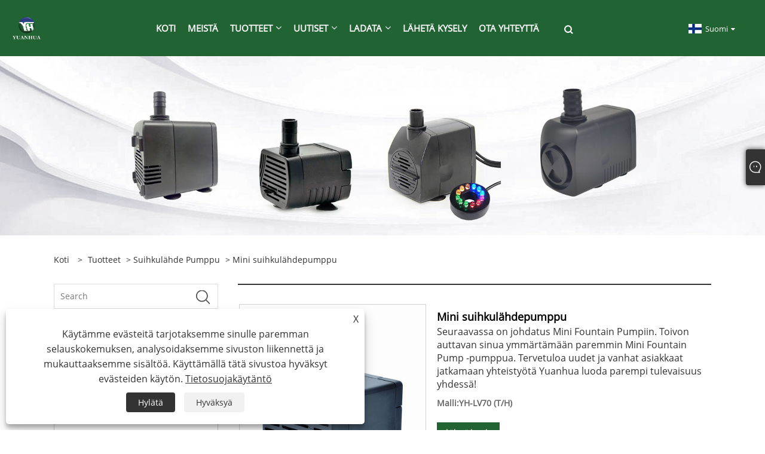

--- FILE ---
content_type: text/html; charset=utf-8
request_url: https://fi.chinayuanhua.com/mini-fountain-pump.html
body_size: 9582
content:

<!DOCTYPE html>
<html xmlns="https://www.w3.org/1999/xhtml" lang="fi">
<head>
    <meta http-equiv="Content-Type" content="text/html; charset=utf-8">
    <meta name="viewport" content="width=device-width, initial-scale=1, minimum-scale=1, maximum-scale=1">
    
<title>Kiinan minisuihkulähdepumppujen toimittajat, valmistajat – suora hinta tehtaalta – Yuanhua Pump</title>
<meta name="keywords" content="Mini Fountain Pump, Kiina, valmistajat, toimittajat, tehdas, tukkumyynti, hinta, valmistettu Kiinassa" />
<meta name="description" content="Yhtenä Kiinan johtavista Mini-suihkulähdepumppujen valmistajista ja toimittajista toivotamme sinut lämpimästi tervetulleeksi ostamaan tai tukkumyyntiin korkealaatuisia Kiinassa valmistettuja mini-suihkulähdepumppuja tehtaaltamme. Hyvä palvelu ja kilpailukykyinen hinta ovat saatavilla." />
<link rel="shortcut icon" href="/upload/7037/20221221151540570986.ico" type="image/x-icon" />
<!-- Google tag (gtag.js) -->
<script async src="https://www.googletagmanager.com/gtag/js?id=G-0LV92887KV"></script>
<script>
  window.dataLayer = window.dataLayer || [];
  function gtag(){dataLayer.push(arguments);}
  gtag('js', new Date());

  gtag('config', 'G-0LV92887KV');
</script>
<link rel="dns-prefetch" href="https://style.trade-cloud.com.cn" />
<link rel="dns-prefetch" href="https://i.trade-cloud.com.cn" />
    <meta name="robots" content="index,follow">
    <meta name="distribution" content="Global" />
    <meta name="googlebot" content="all" />
    <meta property="og:type" content="product" />
    <meta property="og:site_name" content="Fujian Yuanhua Pump Industry Co., Ltd.">
    <meta property="og:image" content="https://fi.chinayuanhua.com/upload/7037/yh-lv70-t-h-_77460.jpg" />
    <meta property="og:url" content="https://fi.chinayuanhua.com/mini-fountain-pump.html" />
    <meta property="og:title" content="Mini suihkulähdepumppu" />
    <meta property="og:description" content="Yhtenä Kiinan johtavista Mini-suihkulähdepumppujen valmistajista ja toimittajista toivotamme sinut lämpimästi tervetulleeksi ostamaan tai tukkumyyntiin korkealaatuisia Kiinassa valmistettuja mini-suihkulähdepumppuja tehtaaltamme. Hyvä palvelu ja kilpailukykyinen hinta ovat saatavilla." />
    
    <link href="https://fi.chinayuanhua.com/mini-fountain-pump.html" rel="canonical" />
    <link type="text/css" rel="stylesheet" href="/css/owl.carousel.min.css" />
    <link type="text/css" rel="stylesheet" href="/css/owl.theme.default.min.css" />
    <script type="application/ld+json">[
  {
    "@context": "https://schema.org/",
    "@type": "BreadcrumbList",
    "ItemListElement": [
      {
        "@type": "ListItem",
        "Name": "Koti",
        "Position": 1,
        "Item": "https://fi.chinayuanhua.com/"
      },
      {
        "@type": "ListItem",
        "Name": "Tuotteet",
        "Position": 2,
        "Item": "https://fi.chinayuanhua.com/products.html"
      },
      {
        "@type": "ListItem",
        "Name": "Suihkulähde pumppu",
        "Position": 3,
        "Item": "https://fi.chinayuanhua.com/fountain-pump"
      },
      {
        "@type": "ListItem",
        "Name": "Mini suihkulähdepumppu",
        "Position": 4,
        "Item": "https://fi.chinayuanhua.com/mini-fountain-pump.html"
      }
    ]
  },
  {
    "@context": "http://schema.org",
    "@type": "Product",
    "@id": "https://fi.chinayuanhua.com/mini-fountain-pump.html",
    "Name": "Mini suihkulähdepumppu",
    "Image": [
      "https://fi.chinayuanhua.com/upload/7037/yh-lv70-t-h-_77460.jpg"
    ],
    "Description": "Yhtenä Kiinan johtavista Mini-suihkulähdepumppujen valmistajista ja toimittajista toivotamme sinut lämpimästi tervetulleeksi ostamaan tai tukkumyyntiin korkealaatuisia Kiinassa valmistettuja mini-suihkulähdepumppuja tehtaaltamme. Hyvä palvelu ja kilpailukykyinen hinta ovat saatavilla.",
    "Offers": {
      "@type": "AggregateOffer",
      "OfferCount": 1,
      "PriceCurrency": "USD",
      "LowPrice": 0.0,
      "HighPrice": 0.0,
      "Price": 0.0
    }
  }
]</script>
    <link rel="alternate" hreflang="en"  href="https://www.chinayuanhua.com/mini-fountain-pump.html"/>
<link rel="alternate" hreflang="es"  href="https://es.chinayuanhua.com/mini-fountain-pump.html"/>
<link rel="alternate" hreflang="pt"  href="https://pt.chinayuanhua.com/mini-fountain-pump.html"/>
<link rel="alternate" hreflang="ru"  href="https://ru.chinayuanhua.com/mini-fountain-pump.html"/>
<link rel="alternate" hreflang="fr"  href="https://fr.chinayuanhua.com/mini-fountain-pump.html"/>
<link rel="alternate" hreflang="ja"  href="https://ja.chinayuanhua.com/mini-fountain-pump.html"/>
<link rel="alternate" hreflang="de"  href="https://de.chinayuanhua.com/mini-fountain-pump.html"/>
<link rel="alternate" hreflang="vi"  href="https://vi.chinayuanhua.com/mini-fountain-pump.html"/>
<link rel="alternate" hreflang="it"  href="https://it.chinayuanhua.com/mini-fountain-pump.html"/>
<link rel="alternate" hreflang="nl"  href="https://nl.chinayuanhua.com/mini-fountain-pump.html"/>
<link rel="alternate" hreflang="th"  href="https://th.chinayuanhua.com/mini-fountain-pump.html"/>
<link rel="alternate" hreflang="pl"  href="https://pl.chinayuanhua.com/mini-fountain-pump.html"/>
<link rel="alternate" hreflang="ko"  href="https://ko.chinayuanhua.com/mini-fountain-pump.html"/>
<link rel="alternate" hreflang="sv"  href="https://sv.chinayuanhua.com/mini-fountain-pump.html"/>
<link rel="alternate" hreflang="hu"  href="https://hu.chinayuanhua.com/mini-fountain-pump.html"/>
<link rel="alternate" hreflang="ms"  href="https://ms.chinayuanhua.com/mini-fountain-pump.html"/>
<link rel="alternate" hreflang="bn"  href="https://bn.chinayuanhua.com/mini-fountain-pump.html"/>
<link rel="alternate" hreflang="da"  href="https://da.chinayuanhua.com/mini-fountain-pump.html"/>
<link rel="alternate" hreflang="fi"  href="https://fi.chinayuanhua.com/mini-fountain-pump.html"/>
<link rel="alternate" hreflang="hi"  href="https://hi.chinayuanhua.com/mini-fountain-pump.html"/>
<link rel="alternate" hreflang="tl"  href="https://tl.chinayuanhua.com/mini-fountain-pump.html"/>
<link rel="alternate" hreflang="tr"  href="https://tr.chinayuanhua.com/mini-fountain-pump.html"/>
<link rel="alternate" hreflang="ga"  href="https://ga.chinayuanhua.com/mini-fountain-pump.html"/>
<link rel="alternate" hreflang="ar"  href="https://ar.chinayuanhua.com/mini-fountain-pump.html"/>
<link rel="alternate" hreflang="id"  href="https://id.chinayuanhua.com/mini-fountain-pump.html"/>
<link rel="alternate" hreflang="no"  href="https://no.chinayuanhua.com/mini-fountain-pump.html"/>
<link rel="alternate" hreflang="ur"  href="https://ur.chinayuanhua.com/mini-fountain-pump.html"/>
<link rel="alternate" hreflang="cs"  href="https://cs.chinayuanhua.com/mini-fountain-pump.html"/>
<link rel="alternate" hreflang="el"  href="https://el.chinayuanhua.com/mini-fountain-pump.html"/>
<link rel="alternate" hreflang="uk"  href="https://uk.chinayuanhua.com/mini-fountain-pump.html"/>
<link rel="alternate" hreflang="jv"  href="https://jw.chinayuanhua.com/mini-fountain-pump.html"/>
<link rel="alternate" hreflang="fa"  href="https://fa.chinayuanhua.com/mini-fountain-pump.html"/>
<link rel="alternate" hreflang="ta"  href="https://ta.chinayuanhua.com/mini-fountain-pump.html"/>
<link rel="alternate" hreflang="te"  href="https://te.chinayuanhua.com/mini-fountain-pump.html"/>
<link rel="alternate" hreflang="ne"  href="https://ne.chinayuanhua.com/mini-fountain-pump.html"/>
<link rel="alternate" hreflang="my"  href="https://my.chinayuanhua.com/mini-fountain-pump.html"/>
<link rel="alternate" hreflang="bg"  href="https://bg.chinayuanhua.com/mini-fountain-pump.html"/>
<link rel="alternate" hreflang="lo"  href="https://lo.chinayuanhua.com/mini-fountain-pump.html"/>
<link rel="alternate" hreflang="la"  href="https://la.chinayuanhua.com/mini-fountain-pump.html"/>
<link rel="alternate" hreflang="kk"  href="https://kk.chinayuanhua.com/mini-fountain-pump.html"/>
<link rel="alternate" hreflang="eu"  href="https://eu.chinayuanhua.com/mini-fountain-pump.html"/>
<link rel="alternate" hreflang="az"  href="https://az.chinayuanhua.com/mini-fountain-pump.html"/>
<link rel="alternate" hreflang="sk"  href="https://sk.chinayuanhua.com/mini-fountain-pump.html"/>
<link rel="alternate" hreflang="mk"  href="https://mk.chinayuanhua.com/mini-fountain-pump.html"/>
<link rel="alternate" hreflang="lt"  href="https://lt.chinayuanhua.com/mini-fountain-pump.html"/>
<link rel="alternate" hreflang="et"  href="https://et.chinayuanhua.com/mini-fountain-pump.html"/>
<link rel="alternate" hreflang="ro"  href="https://ro.chinayuanhua.com/mini-fountain-pump.html"/>
<link rel="alternate" hreflang="sl"  href="https://sl.chinayuanhua.com/mini-fountain-pump.html"/>
<link rel="alternate" hreflang="mr"  href="https://mr.chinayuanhua.com/mini-fountain-pump.html"/>
<link rel="alternate" hreflang="sr"  href="https://sr.chinayuanhua.com/mini-fountain-pump.html"/>
<link rel="alternate" hreflang="x-default" href="https://www.chinayuanhua.com/mini-fountain-pump.html"/>

    
<link rel="stylesheet" type="text/css" href="https://style.trade-cloud.com.cn/Template/201/fonts/iconfont.css">
<link rel="stylesheet" type="text/css" href="https://style.trade-cloud.com.cn/Template/201/default/css/style.css">
<link rel="stylesheet" type="text/css" href="https://style.trade-cloud.com.cn/Template/201/css/mobile.css">
<link rel="stylesheet" type="text/css" href="https://style.trade-cloud.com.cn/Template/201/default/css/im.css">
<link rel="stylesheet" type="text/css" href="https://style.trade-cloud.com.cn/Template/201/css/links.css">
<link rel="stylesheet" type="text/css" href="https://style.trade-cloud.com.cn/Template/201/default/css/font-awesome.min.css">
<link rel="stylesheet" type="text/css" href="https://style.trade-cloud.com.cn/Template/201/css/language.css">


    <link type="text/css" rel="stylesheet" href="https://style.trade-cloud.com.cn/Template/201/default/css/product.css" />
    <link rel="stylesheet" type="text/css" href="https://style.trade-cloud.com.cn/Template/201/default/css/product_mobile.css">
    <link rel="stylesheet" type="text/css" href="/css/poorder.css">
    <link rel="stylesheet" type="text/css" href="/css/jm.css">
    <link href="/css/Z-main.css?t=V1" rel="stylesheet">
    <link href="/css/Z-style.css?t=V1" rel="stylesheet">
    <link href="/css/Z-theme.css?t=V1" rel="stylesheet">
    <script src="https://style.trade-cloud.com.cn/Template/201/js/jquery.min.js"></script>

    <script type="text/javascript" src="https://style.trade-cloud.com.cn/Template/201/js/Z-common1.js"></script>
    <script type="text/javascript" src="https://style.trade-cloud.com.cn/Template/201/js/Z-owl.carousel.js"></script>
    <script type="text/javascript" src="https://style.trade-cloud.com.cn/Template/201/js/cloud-zoom.1.0.3.js"></script>
    <script type="text/javascript" src="/js/book.js?v=0.04"></script>
    <link type="text/css" rel="stylesheet" href="/css/inside.css" />
</head>
<body>
    <div class="container">
        
<!-- web_head start -->
<header class="index_web_head web_head">
    <div class="layout">
        <div class="head_left">
            <figure class="logo">
                <a class="logo_img" href="/">
                    <img src="/upload/7037/20221230132256569872.png" alt="Fujian Yuanhua Pump Industry Co., Ltd."></a>
            </figure>
        </div>
        <nav class="nav_wrap">
            <ul class="head_nav">
                <li><a href="/" title="Koti"><em>Koti</em></a></li><li><a href="/about.html" title="Meistä"><em>Meistä</em></a></li><li><a href="/products.html" title="Tuotteet"><em>Tuotteet</em></a><ul><li><a title="Suihkulähde pumppu" href="/fountain-pump"><em>Suihkulähde pumppu</em></a></li><li><a title="Lammen pumppu" href="/pond-pump"><em>Lammen pumppu</em></a></li><li><a title="Aurinkopumppu" href="/solar-pump"><em>Aurinkopumppu</em></a></li><li><a title="Lemmikkieläinten pumppu" href="/pet-pump"><em>Lemmikkieläinten pumppu</em></a></li><li><a title="Akvaariopumppu" href="/aquarium-pump"><em>Akvaariopumppu</em></a></li><li><a title="Ilmanjäähdytin pumppu" href="/air-cooler-pump"><em>Ilmanjäähdytin pumppu</em></a></li><li><a title="Kalvopumppu" href="/diaphragm-pump"><em>Kalvopumppu</em></a></li><li><a title="DC pumppu" href="/dc-pump"><em>DC pumppu</em></a></li></ul></li><li><a href="/news.html" title="Uutiset"><em>Uutiset</em></a><ul><li><a title="Teollisuuden uutisia" href="/news-37.html"><em>Teollisuuden uutisia</em></a></li><li><a title="Yrityksen uutiset" href="/news-38.html"><em>Yrityksen uutiset</em></a></li></ul></li><li><a href="/download.html" title="ladata"><em>ladata</em></a><ul><li><a title="Kategoria" href="/download-772.html"><em>Kategoria</em></a></li></ul></li><li><a href="/message.html" title="Lähetä kysely"><em>Lähetä kysely</em></a></li><li><a href="/contact.html" title="Ota yhteyttä"><em>Ota yhteyttä</em></a></li>
            </ul>
            <b id="btn-search" class="btn--search"></b>
        </nav>
        <div class="head_right">
            <div class="change-language ensemble">
                <div class="change-language-title medium-title">
                    <div class="language-flag language-flag-fi"><a title="Suomi" href="javascript:;"><b class="country-flag"></b><span>Suomi</span> </a></div>
                </div>
                <div class="change-language-cont sub-content"></div>
            </div>
        </div>
        <ul class="prisna-wp-translate-seo" id="prisna-translator-seo">
            <li class="language-flag language-flag-en"><a title="English" href="https://www.chinayuanhua.com"><b class="country-flag"></b><span>English</span></a></li><li class="language-flag language-flag-es"><a title="Español" href="//es.chinayuanhua.com"><b class="country-flag"></b><span>Español</span></a></li><li class="language-flag language-flag-pt"><a title="Português" href="//pt.chinayuanhua.com"><b class="country-flag"></b><span>Português</span></a></li><li class="language-flag language-flag-ru"><a title="русский" href="//ru.chinayuanhua.com"><b class="country-flag"></b><span>русский</span></a></li><li class="language-flag language-flag-fr"><a title="Français" href="//fr.chinayuanhua.com"><b class="country-flag"></b><span>Français</span></a></li><li class="language-flag language-flag-ja"><a title="日本語" href="//ja.chinayuanhua.com"><b class="country-flag"></b><span>日本語</span></a></li><li class="language-flag language-flag-de"><a title="Deutsch" href="//de.chinayuanhua.com"><b class="country-flag"></b><span>Deutsch</span></a></li><li class="language-flag language-flag-vi"><a title="tiếng Việt" href="//vi.chinayuanhua.com"><b class="country-flag"></b><span>tiếng Việt</span></a></li><li class="language-flag language-flag-it"><a title="Italiano" href="//it.chinayuanhua.com"><b class="country-flag"></b><span>Italiano</span></a></li><li class="language-flag language-flag-nl"><a title="Nederlands" href="//nl.chinayuanhua.com"><b class="country-flag"></b><span>Nederlands</span></a></li><li class="language-flag language-flag-th"><a title="ภาษาไทย" href="//th.chinayuanhua.com"><b class="country-flag"></b><span>ภาษาไทย</span></a></li><li class="language-flag language-flag-pl"><a title="Polski" href="//pl.chinayuanhua.com"><b class="country-flag"></b><span>Polski</span></a></li><li class="language-flag language-flag-ko"><a title="한국어" href="//ko.chinayuanhua.com"><b class="country-flag"></b><span>한국어</span></a></li><li class="language-flag language-flag-sv"><a title="Svenska" href="//sv.chinayuanhua.com"><b class="country-flag"></b><span>Svenska</span></a></li><li class="language-flag language-flag-hu"><a title="magyar" href="//hu.chinayuanhua.com"><b class="country-flag"></b><span>magyar</span></a></li><li class="language-flag language-flag-ms"><a title="Malay" href="//ms.chinayuanhua.com"><b class="country-flag"></b><span>Malay</span></a></li><li class="language-flag language-flag-bn"><a title="বাংলা ভাষার" href="//bn.chinayuanhua.com"><b class="country-flag"></b><span>বাংলা ভাষার</span></a></li><li class="language-flag language-flag-da"><a title="Dansk" href="//da.chinayuanhua.com"><b class="country-flag"></b><span>Dansk</span></a></li><li class="language-flag language-flag-fi"><a title="Suomi" href="//fi.chinayuanhua.com"><b class="country-flag"></b><span>Suomi</span></a></li><li class="language-flag language-flag-hi"><a title="हिन्दी" href="//hi.chinayuanhua.com"><b class="country-flag"></b><span>हिन्दी</span></a></li><li class="language-flag language-flag-tl"><a title="Pilipino" href="//tl.chinayuanhua.com"><b class="country-flag"></b><span>Pilipino</span></a></li><li class="language-flag language-flag-tr"><a title="Türkçe" href="//tr.chinayuanhua.com"><b class="country-flag"></b><span>Türkçe</span></a></li><li class="language-flag language-flag-ga"><a title="Gaeilge" href="//ga.chinayuanhua.com"><b class="country-flag"></b><span>Gaeilge</span></a></li><li class="language-flag language-flag-ar"><a title="العربية" href="//ar.chinayuanhua.com"><b class="country-flag"></b><span>العربية</span></a></li><li class="language-flag language-flag-id"><a title="Indonesia" href="//id.chinayuanhua.com"><b class="country-flag"></b><span>Indonesia</span></a></li><li class="language-flag language-flag-no"><a title="Norsk‎" href="//no.chinayuanhua.com"><b class="country-flag"></b><span>Norsk‎</span></a></li><li class="language-flag language-flag-ur"><a title="تمل" href="//ur.chinayuanhua.com"><b class="country-flag"></b><span>تمل</span></a></li><li class="language-flag language-flag-cs"><a title="český" href="//cs.chinayuanhua.com"><b class="country-flag"></b><span>český</span></a></li><li class="language-flag language-flag-el"><a title="ελληνικά" href="//el.chinayuanhua.com"><b class="country-flag"></b><span>ελληνικά</span></a></li><li class="language-flag language-flag-uk"><a title="український" href="//uk.chinayuanhua.com"><b class="country-flag"></b><span>український</span></a></li><li class="language-flag language-flag-jw"><a title="Javanese" href="//jw.chinayuanhua.com"><b class="country-flag"></b><span>Javanese</span></a></li><li class="language-flag language-flag-fa"><a title="فارسی" href="//fa.chinayuanhua.com"><b class="country-flag"></b><span>فارسی</span></a></li><li class="language-flag language-flag-ta"><a title="தமிழ்" href="//ta.chinayuanhua.com"><b class="country-flag"></b><span>தமிழ்</span></a></li><li class="language-flag language-flag-te"><a title="తెలుగు" href="//te.chinayuanhua.com"><b class="country-flag"></b><span>తెలుగు</span></a></li><li class="language-flag language-flag-ne"><a title="नेपाली" href="//ne.chinayuanhua.com"><b class="country-flag"></b><span>नेपाली</span></a></li><li class="language-flag language-flag-my"><a title="Burmese" href="//my.chinayuanhua.com"><b class="country-flag"></b><span>Burmese</span></a></li><li class="language-flag language-flag-bg"><a title="български" href="//bg.chinayuanhua.com"><b class="country-flag"></b><span>български</span></a></li><li class="language-flag language-flag-lo"><a title="ລາວ" href="//lo.chinayuanhua.com"><b class="country-flag"></b><span>ລາວ</span></a></li><li class="language-flag language-flag-la"><a title="Latine" href="//la.chinayuanhua.com"><b class="country-flag"></b><span>Latine</span></a></li><li class="language-flag language-flag-kk"><a title="Қазақша" href="//kk.chinayuanhua.com"><b class="country-flag"></b><span>Қазақша</span></a></li><li class="language-flag language-flag-eu"><a title="Euskal" href="//eu.chinayuanhua.com"><b class="country-flag"></b><span>Euskal</span></a></li><li class="language-flag language-flag-az"><a title="Azərbaycan" href="//az.chinayuanhua.com"><b class="country-flag"></b><span>Azərbaycan</span></a></li><li class="language-flag language-flag-sk"><a title="Slovenský jazyk" href="//sk.chinayuanhua.com"><b class="country-flag"></b><span>Slovenský jazyk</span></a></li><li class="language-flag language-flag-mk"><a title="Македонски" href="//mk.chinayuanhua.com"><b class="country-flag"></b><span>Македонски</span></a></li><li class="language-flag language-flag-lt"><a title="Lietuvos" href="//lt.chinayuanhua.com"><b class="country-flag"></b><span>Lietuvos</span></a></li><li class="language-flag language-flag-et"><a title="Eesti Keel" href="//et.chinayuanhua.com"><b class="country-flag"></b><span>Eesti Keel</span></a></li><li class="language-flag language-flag-ro"><a title="Română" href="//ro.chinayuanhua.com"><b class="country-flag"></b><span>Română</span></a></li><li class="language-flag language-flag-sl"><a title="Slovenski" href="//sl.chinayuanhua.com"><b class="country-flag"></b><span>Slovenski</span></a></li><li class="language-flag language-flag-mr"><a title="मराठी" href="//mr.chinayuanhua.com"><b class="country-flag"></b><span>मराठी</span></a></li><li class="language-flag language-flag-sr"><a title="Srpski језик" href="//sr.chinayuanhua.com"><b class="country-flag"></b><span>Srpski језик</span></a></li>
        </ul>
    </div>
</header>
<!--// web_head end -->

        <div class="banner page-banner" id="body">
            <div class="page-bannertxt">
                
            </div>
            <img src="/upload/7037/20230207162736198920.jpg" alt="Tuotteet" />
        </div>

        <div class="block">
            <div class="layout">
                <div class="layout-mobile">
                    <div class="position">
                        <span><a class="home" href="/"> <i class="icon-home">Koti</i></a></span>
                        <span>></span>
                        <a href="/products.html">Tuotteet</a>  > <a href="/fountain-pump">Suihkulähde pumppu</a> > Mini suihkulähdepumppu
                    </div>
                    <div class="product-left">
                        <form class="left-search" action="/products.html" method="get">
                            <input class="search-t" name="search" placeholder="Search" required />
                            <input class="search-b" type="submit" value="">
                        </form>
                        <div class="product-nav">
                            <div class="lefttitle">Tuotteet</div>
                            <ul>
                                <li><a href="/fountain-pump">Suihkulähde pumppu</a></li><li><a href="/pond-pump">Lammen pumppu</a></li><li><a href="/solar-pump">Aurinkopumppu</a></li><li><a href="/pet-pump">Lemmikkieläinten pumppu</a></li><li><a href="/aquarium-pump">Akvaariopumppu</a></li><li><a href="/air-cooler-pump">Ilmanjäähdytin pumppu</a></li><li><a href="/diaphragm-pump">Kalvopumppu</a></li><li><a href="/dc-pump">DC pumppu</a></li>
                            </ul>
                        </div>
                        
<div class="product-list">
    <div class="lefttitle">Uudet tuotteet</div>
    <ul>
        <li><a href="/outdoor-fountain-pump.html" title="Ulkosuihkulähdepumppu"><img src="/upload/7037/yh-lv110-t-h-_759278.jpg" alt="Ulkosuihkulähdepumppu" title="Ulkosuihkulähdepumppu" ><span>Ulkosuihkulähdepumppu</span></a></li><li><a href="/indoor-fountain-pump.html" title="Sisätilojen suihkulähdepumppu"><img src="/upload/7037/yh-lv100-t-c-h-_126923.jpg" alt="Sisätilojen suihkulähdepumppu" title="Sisätilojen suihkulähdepumppu" ><span>Sisätilojen suihkulähdepumppu</span></a></li><li><a href="/best-mini-water-fountain-pump.html" title="Paras minivesilähdepumppu"><img src="/upload/7037/yh-lv90-t-h-_211103.jpg" alt="Paras minivesilähdepumppu" title="Paras minivesilähdepumppu" ><span>Paras minivesilähdepumppu</span></a></li><li><a href="/mini-fountain-pump.html" title="Mini suihkulähdepumppu"><img src="/upload/7037/yh-lv70-t-h-_77460.jpg" alt="Mini suihkulähdepumppu" title="Mini suihkulähdepumppu" ><span>Mini suihkulähdepumppu</span></a></li>
        <li><a class="btn" href="/products.html"><span>Kaikki uudet tuotteet</span></a></li>
    </ul>
</div>

                    </div>
                    <style type="text/css"></style>
                    <div class="product-right">
                        <div class="shown_products_a">
                            <div class="shown_products_a_left" style="border: none;">
                                <section>



                                    <section class="product-intro"  style="">
                                        <div class="product-view">
                                            <div class="product-image">
                                                <a class="cloud-zoom" id="zoom1" data-zoom="adjustX:0, adjustY:0" href="/upload/7037/yh-lv70-t-h-_77460.jpg" title="Mini suihkulähdepumppu" ><img src="/upload/7037/yh-lv70-t-h-_77460.jpg" itemprop="image" title="Mini suihkulähdepumppu" alt="Mini suihkulähdepumppu" style="width: 100%" /></a>
                                            </div>
                                            <div class="image-additional">
                                                <ul>
                                                    
                                                </ul>
                                            </div>
                                        </div>
                                        <script>nico_cloud_zoom();</script>
                                    </section>

                                    





                                </section>  
                            </div>
                            <div class="shown_products_a_right">
                                <h1>Mini suihkulähdepumppu</h1>
                                
                                
                                <p>Seuraavassa on johdatus Mini Fountain Pumpiin. Toivon auttavan sinua ymmärtämään paremmin Mini Fountain Pump -pumppua. Tervetuloa uudet ja vanhat asiakkaat jatkamaan yhteistyötä Yuanhua luoda parempi tulevaisuus yhdessä!</p><h2> Malli:YH-LV70 (T/H)</h2><h4><a href="#send">Lähetä kysely</a></h4>
                                

                                <div class="Ylink">
                                    <ul>
                                        
                                    </ul>
                                </div>
                                <div style="height: 20px; overflow: hidden; float: left; width: 100%;"></div>
                                <div class="a2a_kit a2a_kit_size_32 a2a_default_style">
                                    <a class="a2a_dd" href="https://www.addtoany.com/share"></a>
                                    <a class="a2a_button_facebook"></a>
                                    <a class="a2a_button_twitter"></a>
                                    <a class="a2a_button_pinterest"></a>
                                    <a class="a2a_button_linkedin"></a>
                                </div>
                                <script async src="https://static.addtoany.com/menu/page.js"></script>
                            </div>
                        </div>
                        <div class="shown_products_b">
                            <div class="shown_products_b_a">
                                <div class="op">
                                    <div class="descr">Tuotteen Kuvaus</div>
                                </div>
                                <div class="opt">
                                    <div id="Descrip">
                                        <div>
	<h3>Mini suihkulähdepumppu YH-LV70 (T/H)</h3>
	<table width="100%" border="1">
		<tbody>
			<tr>
				<td>Jännite</td>
				<td>220V / 120V</td>
			</tr>
			<tr>
				<td>Taajuus</td>
				<td>50HZ / 60HZ</td>
			</tr>
			<tr>
				<td>Ptaajuusower</td>
				<td>5W</td>
			</tr>
			<tr>
				<td>Suurin virtausnopeus</td>
				<td>300L/H</td>
			</tr>
			<tr>
				<td>Max pään nosto</td>
				<td>70cm</td>
			</tr>
			<tr>
				<td>Hyväksyminen</td>
				<td>CE / UKCA / SAA / ETL</td>
			</tr>
		</tbody>
	</table>
	<p>T edustaa matalajännitelähtötoimintoa, C tarkoittaa automaattista sammutusta, kun vesitaso on alhainen, H tarkoittaa tavallista korkeaa jännitettä, ilman kirjainta edustaa sekä matalajännitelähtöä että automaattista sammutusta matalan vedenpinnan ollessa toiminto.</p>
	<p>Mitat L63*L53*K38MM</p>
	<p>Käytä: Fountains, Pond.</p>
	<p>
		<br />
	</p>
</div><div class="productsTags"> Hot Tags: Mini Fountain Pump, Kiina, valmistajat, toimittajat, tehdas, tukkumyynti, hinta, valmistettu Kiinassa</div>
                                    </div>
                                </div>
                            </div>
                            <div class="shown_products_b_a" style="">
                                <div class="op">
                                    <div class="descr">Tuotemerkki</div>
                                </div>
                                <div class="opt" id="proabout">
                                    <h3><a href="/products/mini-fountain-pump.html" title="Mini suihkulähdepumppu">Mini suihkulähdepumppu</a></h3>
                                </div>
                            </div>
                            <div class="shown_products_b_a">
                                <div class="op" style="">
                                    <div class="descr">Aiheeseen liittyvä luokka</div>
                                </div>
                                <div class="opt" style="">
                                    <h3><a href="/fountain-pump" title="Suihkulähde pumppu">Suihkulähde pumppu</a></h3><h3><a href="/pond-pump" title="Lammen pumppu">Lammen pumppu</a></h3><h3><a href="/solar-pump" title="Aurinkopumppu">Aurinkopumppu</a></h3><h3><a href="/pet-pump" title="Lemmikkieläinten pumppu">Lemmikkieläinten pumppu</a></h3><h3><a href="/aquarium-pump" title="Akvaariopumppu">Akvaariopumppu</a></h3><h3><a href="/air-cooler-pump" title="Ilmanjäähdytin pumppu">Ilmanjäähdytin pumppu</a></h3><h3><a href="/diaphragm-pump" title="Kalvopumppu">Kalvopumppu</a></h3><h3><a href="/dc-pump" title="DC pumppu">DC pumppu</a></h3>
                                </div>
                                <div id="send" class="opt">
                                    <div class="op">
                                      <div class="descr">Lähetä kysely</div>
                                    </div>
                                    <div class="opt_pt">
                                        Ole hyvä ja lähetä kyselysi alla olevalla lomakkeella. Vastaamme sinulle 24 tunnin kuluessa.
                                    </div>
                                    <div id="form1">
                                        <div class="plane-body">
                                            <input name="category" id="category" value="72" type="hidden">
                                            <input name="dir" value="after-sale-support" type="hidden">
                                            <div class="form-group" id="form-group-6">
                                                <input class="form-control" id="title" name="subject" required placeholder="Aihe*" value="Mini suihkulähdepumppu" maxlength="150" type="text">
                                            </div>
                                            <div class="form-group" id="form-group-6">
                                                <input class="form-control" id="Company" name="company" maxlength="150" required placeholder="Yhtiö" type="text">
                                            </div>
                                            <div class="form-group" id="form-group-6">
                                                <input class="form-control" id="Email" name="Email" maxlength="100" required placeholder="Sähköposti*" type="email">
                                            </div>
                                            <div class="form-group" id="form-group-11">
                                                <input class="form-control" id="name" maxlength="45" name="name" required placeholder="Nimi*" type="text">
                                            </div>
                                            <div class="form-group" id="form-group-12">
                                                <input class="form-control" id="tel" maxlength="45" name="tel" required placeholder="Puh / whatsapp" type="text">
                                            </div>
                                            <div class="form-group" id="form-group-14">
                                                <textarea class="form-control" name="content" id="content" placeholder="Sisältö*"></textarea>
                                            </div>
                                            <div class="form-group col-l-1" style="position: relative; display:none;">
                                                <input class="form-control" type="text" id="code" name="code" value="1" maxlength="5" placeholder="*" />
                                                <img src="/VerifyCodeImg.aspx" id="codeimg" alt="Click Refresh verification code" title="Click Refresh verification code" onclick="ReGetVerifyCode('codeimg')" style="position: absolute; right: 0; top: 50%; margin: 0; transform: translate(-50%, -50%);" />
                                            </div>
                                            <div class="form-group" id="form-group-4">
                                                <input name="action" value="addmesy" type="hidden">
                                                <input value="Lähetä" name="cmdOk" class="btn btn-submit" onclick="validate11()" type="submit">
                                            </div>
                                        </div>
                                        <style>
                                            input::placeholder{
                                                color: #787878;
                                            }
                                        </style>
                                        <script>
                                            
                                            function validate11() {
                                                var strName, strTitle, strCompany, strTel, strEmail, strContent, strYzm;
                                                strName = $("#name").val();
                                                strTitle = $("#title").val();
                                                strCompany = $("#Company").val();
                                                strTel = $("#tel").val();
                                                strEmail = $("#Email").val();
                                                strContent = $("#content").val();
                                                strYzm = $("#code").val();

                                                if (strTitle == "") {
                                                    if (true) {
                                                        $("#title").focus();
                                                        return false;
                                                    }
                                                }
                                                if (strCompany == "") {
                                                    if (false) {
                                                        $("#Company").focus();
                                                        return false;
                                                    }
                                                }
                                                if (strEmail == "") {
                                                    if (true) {
                                                        $("#Email").focus();
                                                        return false;
                                                    }
                                                } else {
                                                    var myreg = /^[\w!#$%&'*+/=?^_`{|}~-]+(?:\.[\w!#$%&'*+/=?^_`{|}~-]+)*@(?:[\w](?:[\w-]*[\w])?\.)+[\w](?:[\w-]*[\w])?/;
                                                    if (!myreg.test(strEmail)) {
                                                        $("#Email").focus();
                                                        return false;
                                                    }
                                                }
                                                if (strName == "") {
                                                    if (true) {
                                                        $("#name").focus();
                                                        return false;
                                                    }
                                                }
                                                if (strTel == "") {
                                                    if (false) {
                                                        $("#tel").focus();
                                                        return false;
                                                    }
                                                }

                                                if (strContent == "") {
                                                    if (true) {
                                                        $("#content").focus();
                                                        return false;
                                                    }
                                                }

                                                if (strYzm == "") {
                                                    $("#code").focus();
                                                    return false;
                                                }

                                                SendBook_New(1262, strName, strTitle, strCompany, strTel, strEmail, strContent, strYzm);
                                            }
                                        </script>
                                    </div>
                                </div>
                            </div>

                            <div class="shown_products_b_a" style="">
                                <div class="op">
                                    <div class="descr">Liittyvät tuotteet</div>
                                </div>
                                <div class="opt" id="AboutPro">
                                    <h3><a href="/85cm-indoor-fountain-pump.html" class="proli1" title="85cm sisävesilähdepumppu"><img src="/upload/7037/yuanhua-fountain-pump-aquarium-pump-with-etl-saa-ce-rohs_890550.jpg" alt="85cm sisävesilähdepumppu" title="85cm sisävesilähdepumppu" onerror="this.src='https://i.trade-cloud.com.cn/images/noimage.gif'" /></a><a href="/85cm-indoor-fountain-pump.html" class="proli2" title="85cm sisävesilähdepumppu">85cm sisävesilähdepumppu</a></h3><h3><a href="/mini-indoor-water-pump.html" class="proli1" title="Mini sisävesipumppu"><img src="/upload/7037/yuanhua-water-pump-for-aquarium-fish-pump-aquarium-garden-water-pump_554559.jpg" alt="Mini sisävesipumppu" title="Mini sisävesipumppu" onerror="this.src='https://i.trade-cloud.com.cn/images/noimage.gif'" /></a><a href="/mini-indoor-water-pump.html" class="proli2" title="Mini sisävesipumppu">Mini sisävesipumppu</a></h3><h3><a href="/fountain-pump-with-rbg-lamp.html" class="proli1" title="Suihkulähdepumppu RBG-lampulla"><img src="/upload/7037/yuanhua-garden-hydroponic-aquarium-pump-fountain-pump-manufacturer_75533.jpg" alt="Suihkulähdepumppu RBG-lampulla" title="Suihkulähdepumppu RBG-lampulla" onerror="this.src='https://i.trade-cloud.com.cn/images/noimage.gif'" /></a><a href="/fountain-pump-with-rbg-lamp.html" class="proli2" title="Suihkulähdepumppu RBG-lampulla">Suihkulähdepumppu RBG-lampulla</a></h3><h3><a href="/outdoor-garden-fountain-pump.html" class="proli1" title="Ulkopuutarhan suihkulähdepumppu"><img src="/upload/7037/yuanhua-rockery-landscaping-fountain-pumps-manufacturer_992797.jpg" alt="Ulkopuutarhan suihkulähdepumppu" title="Ulkopuutarhan suihkulähdepumppu" onerror="this.src='https://i.trade-cloud.com.cn/images/noimage.gif'" /></a><a href="/outdoor-garden-fountain-pump.html" class="proli2" title="Ulkopuutarhan suihkulähdepumppu">Ulkopuutarhan suihkulähdepumppu</a></h3><h3><a href="/circulating-pump-for-fountain.html" class="proli1" title="Kiertovesipumppu suihkulähteeseen"><img src="/upload/7037/yuanhua-ce-etl-saa-approval-fish-pump-aquarium-professional-manufacturer-basic-information-and-key-specifications_317613.jpg" alt="Kiertovesipumppu suihkulähteeseen" title="Kiertovesipumppu suihkulähteeseen" onerror="this.src='https://i.trade-cloud.com.cn/images/noimage.gif'" /></a><a href="/circulating-pump-for-fountain.html" class="proli2" title="Kiertovesipumppu suihkulähteeseen">Kiertovesipumppu suihkulähteeseen</a></h3><h3><a href="/ornamental-fountain-water-pump.html" class="proli1" title="Koristeellinen suihkulähdevesipumppu"><img src="/upload/7037/ornamental-fountain-water-pump_567758.jpg" alt="Koristeellinen suihkulähdevesipumppu" title="Koristeellinen suihkulähdevesipumppu" onerror="this.src='https://i.trade-cloud.com.cn/images/noimage.gif'" /></a><a href="/ornamental-fountain-water-pump.html" class="proli2" title="Koristeellinen suihkulähdevesipumppu">Koristeellinen suihkulähdevesipumppu</a></h3>
                                </div>
                            </div>


                        </div>
                    </div>
                    <div style="clear: both;"></div>
                </div>
            </div>
        </div>

        <script type="text/javascript">
            $(".block .product-left .product-nav ul span").each(function () {
                $(this).click(function () {
                    if ($(this).siblings("ul").css("display") == "none") {
                        $(this).css("background-image", "url(https://i.trade-cloud.com.cn/NewImages/images/product_02.png)");
                        $(this).siblings("ul").slideDown(500);

                    } else {
                        $(this).css("background-image", "url(https://i.trade-cloud.com.cn/NewImages/images/product_01.png)");
                        $(this).siblings("ul").slideUp(500);
                    }
                })
            });
            $(".block .product-left .product-list h3").click(function () {
                if ($(this).siblings("ul").css("display") == "none") {
                    $(this).siblings("ul").slideDown(500);
                } else {
                    $(this).siblings("ul").slideUp(500);
                }
            });
			$(".lefttitle").click(function(){
		$(".product-list").toggleClass("bnu");
		});
	
        </script>



        
<!-- web_footer start -->
<footer class="web_footer" style="background-image: url(https://style.trade-cloud.com.cn/Template/201/default/image/footer_bg.jpg)">
    <div class="layout">
        <figure class="foot_logo wow fadeInUpA" data-wow-delay=".1s">
            <img src="/upload/7037/20221230132256569872.png" alt="Fujian Yuanhua Pump Industry Co., Ltd." title="Fujian Yuanhua Pump Industry Co., Ltd." />
        </figure>
        <div class="company_subscribe wow fadeInUpA" data-wow-delay=".2s">
            <p><span style="white-space:normal;">Jos sinulla on kysyttävää tai hinnasto, jätä meille sähköpostiosoitteesi, niin otamme sinuun yhteyttä 24 tunnin sisällä.</span></p>
            <input type="text" name="" id="inquiry" placeholder="Sähköpostiosoitteesi" />
            <a href="javascript:" class="button" onclick="IndexAddEmail('Sähköpostin muotovirhe！','Aseta väli 5 sekuntiin！')">KYSY NYT</a>
        </div>
        <ul class="foot_contact wow fadeInUpA" data-wow-delay=".3s">
            <li><i class="fa fa-phone" aria-hidden="true"></i><a href="tel:+86-595-87298199" title="+86-595-87298199">+86-595-87298199</a></li>
            <li><i class="fa fa-envelope-o" aria-hidden="true"></i><a href="/message.html" title="andrewsuo@chinayuanhua.com">andrewsuo@chinayuanhua.com</a></li>
        </ul>
        <ul class="foot_sns wow fadeInUpA" data-wow-delay=".3s">
            
        </ul>
    </div>
    <div class="footer wow fadeInUpA" data-wow-delay=".3s">
        Copyright © 2022 Fujian Yuanhua Pump Industry Co., Ltd. - Suihkulähdepumppu, lampipumppu, aurinkopumppu - Kaikki oikeudet pidätetään.
    </div>
    <div class="links">
        <ul>
            <li><a href="/links.html" title="Links">Links</a></li>
            <li><a href="/sitemap.html" title="Sitemap">Sitemap</a></li>
            <li><a href="/rss.xml" title="RSS">RSS</a></li>
            <li><a href="/sitemap.xml" title="XML">XML</a></li>
            <li><a href="/privacy-policy.html" rel="nofollow" target="_blank">Tietosuojakäytäntö</a></li>
            
        </ul>
    </div>
</footer>
<style>
.index_product .product_item .item_title a {
    height: auto;
}
.index_main {
    padding: 0;
}
.shown_products_b_a h2 {
    background-color: #216333;
}
#submit {
    background-color: #216333;
}
.btn.btn-submit {
    background-color: #216333;
}
.block .product-right .product-list .product-item .product-info .btn {
    background-color: #216333;
}
.shown_products_a_right h4 a {
    background-color: #216333;
}
.block .product-left h3 {
    background-color: #216333;
}
.fixed-nav .nav_wrap {
    background-color: rgba(33,99,51,0.7);
}
.index_main {
    background-color: #216333;
}
.web_head {
    background-color: #216333;
}
body, html, input, button, textarea {
    line-height: 1.5;
}
.shown_products_a_right p {
    float: none;
}
.block .product-right .product-list .product-item {
    align-items: flex-start;
}


.index_product .product_items {
    display: flex;
    flex-wrap: wrap;
}
.index_cate .index_cate_items {
    display: flex;
    flex-wrap: wrap;
}
.index_cate .index_cate_items .item_title, .index_cate .index_cate_items .item_title a {
    height: auto;
}
</style>
<style>
	#Descrip {
margin-top:20px;
}
	#Descrip h3 {
		font-size: 20px;
		padding: 5px;
		color: #333;
		margin-bottom: 10px;
	}
	#Descrip p {
		padding: 5px 0;
		font-size: 14px;
		color: #666;
	}
#Descrip table {
border-collapse: collapse;
margin-bottom:10px;
}
#Descrip td {
border: 1px solid #aaa;
    text-align: center;
padding:5px;
font-size"14px;
}

.block .class-content .news-item .news-img img {
    height: 300px;
    object-fit: contain;
}
</style><script id="test" type="text/javascript"></script><script type="text/javascript">document.getElementById("test").src="//www.chinayuanhua.com/IPCount/stat.aspx?ID=7037";</script><script type="text/javascript">
	//禁止右键
    document.oncontextmenu = function () { return false; };
 
    //禁止ctrl+c
    document.onkeydown = function () {
        if ((window.event && window.event.keyCode == 123) || ((event.ctrlKey) || (window.event.keycode == 67))) {
            event.keyCode = 0;
            event.returnValue = false;
            return false;
        }
    };
// 对document添加事件监听
document.addEventListener('selectstart', function(event) {
  event.preventDefault();
});
document.addEventListener('dragstart', function(event) {

    if (event.target.tagName === 'IMG') {

        event.preventDefault();

    }

}, false);
</script>

<!--// web_footer end -->

    </div>
    


<link href="/OnlineService/11/css/im.css" rel="stylesheet" />
<div class="im">
    <style>
        img {
            border: none;
            max-width: 100%;
        }
    </style>
    <label class="im-l" for="select"><i class="iconfont icon-xiaoxi21"></i></label>
    <input type="checkbox" id="select">
    <div class="box">
        <ul>
          <li><a class="ri_Email" href="/message.html" title="Amyhuang@chinayuanhua.com" target="_blank"><img style="width:25px;" src="/OnlineService/11/images/e-mail.webp" alt="E-mail" /><span>Amy Huang</span></a></li><li><a class="ri_Email" href="/message.html" title="Andrewsuo@chinayuanhua.com" target="_blank"><img style="width:25px;" src="/OnlineService/11/images/e-mail.webp" alt="E-mail" /><span>Andrew Suo</span></a></li> 
            <li style="padding:5px"><img src="/upload/7037/2022122115154024969.png" alt="QR" /></li>
        </ul>
    </div>
</div>




<div class="web-search">
    <b id="btn-search-close" class="btn--search-close"></b>
    <div style="width: 100%">
        <div class="head-search">
            <form class="" action="/products.html">
                <input class="search-ipt" name="search" placeholder="Aloita kirjoittaminen ...">
                <input class="search-btn" type="button">
                <span class="search-attr">Paina ENTER EAKSI TAI ESC sulkeaksesi</span>
            </form>
        </div>
    </div>
</div>
<script src="https://style.trade-cloud.com.cn/Template/201/js/common.js"></script>
<script type="text/javascript">
    $(function () {
        $(".privacy-close").click(function () {
            $("#privacy-prompt").css("display", "none");
        });
    });
</script>
<div class="privacy-prompt" id="privacy-prompt">
    <div class="privacy-close">X</div>
    <div class="text">
        Käytämme evästeitä tarjotaksemme sinulle paremman selauskokemuksen, analysoidaksemme sivuston liikennettä ja mukauttaaksemme sisältöä. Käyttämällä tätä sivustoa hyväksyt evästeiden käytön.
        <a href="/privacy-policy.html" rel='nofollow' target="_blank">Tietosuojakäytäntö</a>
    </div>
    <div class="agree-btns">
        <a class="agree-btn" onclick="myFunction()" id="reject-btn" href="javascript:;">Hylätä
        </a>
        <a class="agree-btn" onclick="closeclick()" style="margin-left: 15px;" id="agree-btn" href="javascript:;">Hyväksyä
        </a>
    </div>
</div>
<link href="/css/privacy.css" rel="stylesheet" type="text/css" />
<script src="/js/privacy.js"></script>

<script defer src="https://static.cloudflareinsights.com/beacon.min.js/vcd15cbe7772f49c399c6a5babf22c1241717689176015" integrity="sha512-ZpsOmlRQV6y907TI0dKBHq9Md29nnaEIPlkf84rnaERnq6zvWvPUqr2ft8M1aS28oN72PdrCzSjY4U6VaAw1EQ==" data-cf-beacon='{"version":"2024.11.0","token":"e564fed772a04d07a7e0e4ac6b375cf7","r":1,"server_timing":{"name":{"cfCacheStatus":true,"cfEdge":true,"cfExtPri":true,"cfL4":true,"cfOrigin":true,"cfSpeedBrain":true},"location_startswith":null}}' crossorigin="anonymous"></script>
</body>
</html>
